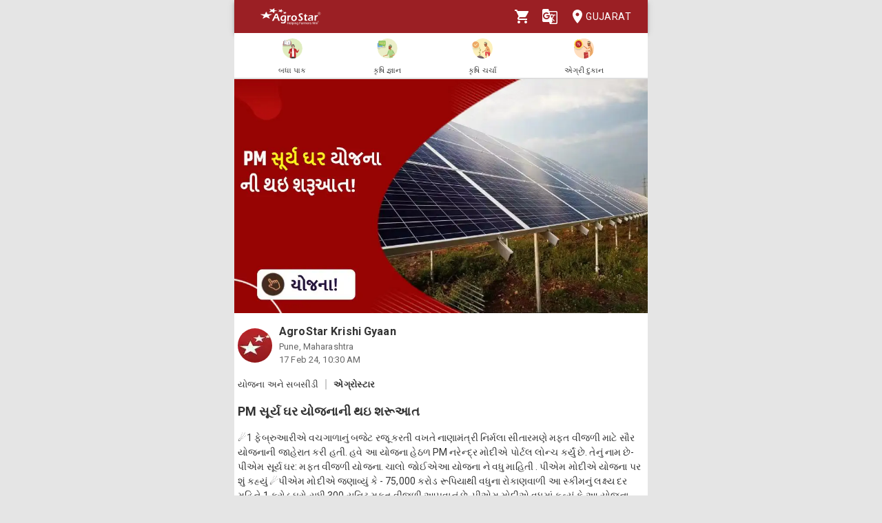

--- FILE ---
content_type: text/html; charset=utf-8
request_url: https://agrostar.in/article/pm-%E0%AA%B8%E0%AB%82%E0%AA%B0%E0%AB%8D%E0%AA%AF-%E0%AA%98%E0%AA%B0-%E0%AA%AF%E0%AB%8B%E0%AA%9C%E0%AA%A8%E0%AA%BE%E0%AA%A8%E0%AB%80-%E0%AA%A5%E0%AA%87-%E0%AA%B6%E0%AA%B0%E0%AB%82%E0%AA%86%E0%AA%A4/65cdf1d779f9425c0e715736?language=gu&state=gujarat
body_size: 12948
content:

  <!DOCTYPE html>
  <html>
    <head>
      
      
      <meta charset="utf-8">
      <meta name="google" content="notranslate" /> 
      <meta name="viewport" content="initial-scale=1, width=device-width" />
      <link rel="icon" href="https://agrostar.in/favicon.ico">
      <link rel="canonical" href="https://agrostar.in/article/pm-%E0%AA%B8%E0%AB%82%E0%AA%B0%E0%AB%8D%E0%AA%AF-%E0%AA%98%E0%AA%B0-%E0%AA%AF%E0%AB%8B%E0%AA%9C%E0%AA%A8%E0%AA%BE%E0%AA%A8%E0%AB%80-%E0%AA%A5%E0%AA%87-%E0%AA%B6%E0%AA%B0%E0%AB%82%E0%AA%86%E0%AA%A4/65cdf1d779f9425c0e715736?language=gu&state=gujarat">
      <link rel="icon" sizes="192x192" href="https://agrostar.in/ic_launcher_192.png">
      <link rel="icon" sizes="512x512" href="https://agrostar.in/ic_launcher_512.png">
      <link rel="apple-touch-icon" sizes="128x128" href="https://agrostar.in/ic_launcher_128.png">
      <link rel="android-touch-icon" sizes="128x128" href="https://agrostar.in/ic_launcher_128.png">
      <link rel="shortcut icon" sizes="192x192" href="https://agrostar.in/ic_launcher_192.png">
      <link rel="android-touch-icon" sizes="192x192" href="https://agrostar.in/ic_launcher_192.png">
      <link rel="manifest" href="/manifest.json"/>
      
      <title>કૃષિ જ્ઞાન- PM સૂર્ય ઘર યોજનાની થઇ શરૂઆત  - એગ્રોસ્ટાર</title>
      
      
      <meta property="og:site_name" content="AgroStar" />
<meta property="og:title" content="કૃષિ જ્ઞાન- PM સૂર્ય ઘર યોજનાની થઇ શરૂઆત  - એગ્રોસ્ટાર" />
<meta property="og:url" content="https://agrostar.in//article/pm-%E0%AA%B8%E0%AB%82%E0%AA%B0%E0%AB%8D%E0%AA%AF-%E0%AA%98%E0%AA%B0-%E0%AA%AF%E0%AB%8B%E0%AA%9C%E0%AA%A8%E0%AA%BE%E0%AA%A8%E0%AB%80-%E0%AA%A5%E0%AA%87-%E0%AA%B6%E0%AA%B0%E0%AB%82%E0%AA%86%E0%AA%A4/65cdf1d779f9425c0e715736?language=gu&state=gujarat" />
<meta property="og:type" content="article" />
<meta property="og:description" content="☄️1 ફેબ્રુઆરીએ વચગાળાનું બજેટ રજૂ કરતી વખતે નાણામંત્રી નિર્મલા સીતારમણે મફત વીજળી માટે સૌર યોજનાની જાહેરાત કરી હતી. હવે આ યોજના હેઠળ PM નરેન્દ્ર મોદીએ પોર્ટલ લોન્ચ કર્યું છે. તેનું નામ છે- પીએમ સૂર્ય ઘર: મફત વીજળી યોજના. ચાલો જોઈએઆ યોજના ને વધુ માહિતી .

પીએમ મોદીએ યોજના પર શું કહ્યું 
☄️પીએમ મોદીએ જણાવ્યું કે  - 75,000 કરોડ રૂપિયાથી વધુના રોકાણવાળી આ સ્કીમનું લક્ષ્ય દર મહિને 1 કરોડ ઘરો સુધી 300 યુનિટ મફત વીજળી આપવાનું છે. પીએમ મોદીએ વધુમાં કહ્યું કે આ યોજના હેઠળ સબસિડીથી લઈને ભારે કન્સેશનલ બેંક લોન સુધી બધું જ આપવામાં આવશે. સરકાર સુનિશ્ચિત કરશે કે લોકો પર ખર્ચનો બોજ ન પડે. તમામ હિતધારકોને રાષ્ટ્રીય ઓનલાઈન પોર્ટલ સાથે જોડવામાં આવશે જે વધુ સુવિધા આપશે

યોજના વિશે
☄️યોજના હેઠળ એક કરોડથી વધુ પરિવારને લાભ મળશે. આ અંતર્ગત લાભાર્થી પરિવારને દર મહિને 300 યુનિટ સુધી મફત વીજળી મળશે. તમને જણાવી દઈએ કે જો ઘરોની છત પર સોલર પેનલ લગાવવામાં આવે છે તો સરકાર 60% સુધી સબસિડી આપશે. આ યોજનાનો ખર્ચ આશરે 75,000 કરોડ રૂપિયા રહેવાની ધારણા છે. આ યોજના માત્ર વીજળીના બિલમાં ઘટાડો કરશે નહીં પરંતુ ઊર્જા સુરક્ષા, પ્રદૂષણમાં ઘટાડો અને રોજગાર નિર્માણમાં પણ મદદ કરશે.

કઈ રીતે કરશો અરજી
☄️આ યોજના ની વધુ માહિતી માટે અને અરજી કરવા માટે https://pmsuryaghar.gov.in/  વેબસાઈટ ની મુલાકાત લો.

👉સંદર્ભ :- Agrostar
ખેડૂત ભાઈઓ, તમને આ માહિતી કેવી લાગી? અમને💬 કોમેન્ટ કરી ને જણાવો અને આપેલ માહિતી ને લાઈક 👍 કરી વધુ ને વધુ ખેડૂત મિત્રો સાથે શેર કરો.
" />
<meta property="og:image" content="https://static.agrostar.in/static/Article_2024_02_17_GJ_scheme_4pm.jpg" />
<meta property="og:image:secure_url" content="https://static.agrostar.in/static/Article_2024_02_17_GJ_scheme_4pm.jpg" />
<meta property="og:image:width" content="100" />
<meta property="og:image:height" content="100" />
      
      <link rel="stylesheet" href="https://fonts.googleapis.com/css?family=Roboto:400,700">
      <link rel="stylesheet" href="https://fonts.googleapis.com/css?family=Noto+Sans:400,700&amp;subset=devanagari">
      <style data-emotion="css-global p7dgva">html{-webkit-font-smoothing:antialiased;-moz-osx-font-smoothing:grayscale;box-sizing:border-box;-webkit-text-size-adjust:100%;}*,*::before,*::after{box-sizing:inherit;}strong,b{font-weight:700;}body{margin:0;color:rgba(0, 0, 0, 0.87);font-family:"Roboto","Helvetica","Arial",sans-serif;font-weight:400;font-size:1rem;line-height:1.5;letter-spacing:0.00938em;background-color:#fff;}@media print{body{background-color:#fff;}}body::backdrop{background-color:#fff;}html{max-width:600px;margin:0 auto;}::-webkit-scrollbar{width:0;background:transparent;}body{font-family:Roboto,Noto Sans,sans-serif;font-size:14px;color:#333;background:#E5E5E5;}a,a:visited{-webkit-text-decoration:none;text-decoration:none;color:inherit;}.clearfix{clear:both;}</style><style data-emotion="css wdvw4-MuiPaper-root-MuiAppBar-root 10ltm04-MuiToolbar-root 12eab1d-MuiTypography-root 1eshxva-MuiButtonBase-root-MuiIconButton-root 1d159sf-MuiSvgIcon-root 139wvfo-MuiButtonBase-root-MuiIconButton-root i4bv87-MuiSvgIcon-root dxo5kr-MuiButtonBase-root-MuiButton-root nur4yw-MuiGrid-root c88vqe-MuiGrid-root 61tsug-MuiTypography-root 1kkozuk rfu0qd 1wl2ivj 1f5e1yp 15poin4 ofekk4 1a9buuw ricyt4 1qxivfj wdx3ip gonlu-MuiSvgIcon-root z4lqcl 14rapnz-MuiSvgIcon-root 8y2wcg 1dlut45 cl9lgc 1fxzj75 e0r7hh mwent8 1z02638 bjcoli gg4vpm 1my8yqa c8kzke 197hlnw-MuiSvgIcon-root">.css-wdvw4-MuiPaper-root-MuiAppBar-root{background-color:#fff;color:rgba(0, 0, 0, 0.87);-webkit-transition:box-shadow 300ms cubic-bezier(0.4, 0, 0.2, 1) 0ms;transition:box-shadow 300ms cubic-bezier(0.4, 0, 0.2, 1) 0ms;box-shadow:0px 2px 4px -1px rgba(0,0,0,0.2),0px 4px 5px 0px rgba(0,0,0,0.14),0px 1px 10px 0px rgba(0,0,0,0.12);display:-webkit-box;display:-webkit-flex;display:-ms-flexbox;display:flex;-webkit-flex-direction:column;-ms-flex-direction:column;flex-direction:column;width:100%;box-sizing:border-box;-webkit-flex-shrink:0;-ms-flex-negative:0;flex-shrink:0;position:fixed;z-index:1100;top:0;left:auto;right:0;background-color:rgb(155,31,36);color:#fff;z-index:1201;max-width:600px;right:auto;}@media print{.css-wdvw4-MuiPaper-root-MuiAppBar-root{position:absolute;}}.css-10ltm04-MuiToolbar-root{position:relative;display:-webkit-box;display:-webkit-flex;display:-ms-flexbox;display:flex;-webkit-align-items:center;-webkit-box-align:center;-ms-flex-align:center;align-items:center;padding-left:16px;padding-right:16px;min-height:48px;}@media (min-width:600px){.css-10ltm04-MuiToolbar-root{padding-left:24px;padding-right:24px;}}.css-12eab1d-MuiTypography-root{margin:0;font-family:"Roboto","Helvetica","Arial",sans-serif;font-weight:500;font-size:1.25rem;line-height:1.6;letter-spacing:0.0075em;-webkit-box-flex:1;-webkit-flex-grow:1;-ms-flex-positive:1;flex-grow:1;height:40px;}.css-12eab1d-MuiTypography-root img{height:30px;margin:5px 0;}.css-1eshxva-MuiButtonBase-root-MuiIconButton-root{display:-webkit-inline-box;display:-webkit-inline-flex;display:-ms-inline-flexbox;display:inline-flex;-webkit-align-items:center;-webkit-box-align:center;-ms-flex-align:center;align-items:center;-webkit-box-pack:center;-ms-flex-pack:center;-webkit-justify-content:center;justify-content:center;position:relative;box-sizing:border-box;-webkit-tap-highlight-color:transparent;background-color:transparent;outline:0;border:0;margin:0;border-radius:0;padding:0;cursor:pointer;-webkit-user-select:none;-moz-user-select:none;-ms-user-select:none;user-select:none;vertical-align:middle;-moz-appearance:none;-webkit-appearance:none;-webkit-text-decoration:none;text-decoration:none;color:inherit;text-align:center;-webkit-flex:0 0 auto;-ms-flex:0 0 auto;flex:0 0 auto;font-size:1.5rem;padding:8px;border-radius:50%;overflow:visible;color:rgba(0, 0, 0, 0.54);-webkit-transition:background-color 150ms cubic-bezier(0.4, 0, 0.2, 1) 0ms;transition:background-color 150ms cubic-bezier(0.4, 0, 0.2, 1) 0ms;color:rgb(155,31,36);}.css-1eshxva-MuiButtonBase-root-MuiIconButton-root::-moz-focus-inner{border-style:none;}.css-1eshxva-MuiButtonBase-root-MuiIconButton-root.Mui-disabled{pointer-events:none;cursor:default;}@media print{.css-1eshxva-MuiButtonBase-root-MuiIconButton-root{-webkit-print-color-adjust:exact;color-adjust:exact;}}.css-1eshxva-MuiButtonBase-root-MuiIconButton-root:hover{background-color:rgba(0, 0, 0, 0.04);}@media (hover: none){.css-1eshxva-MuiButtonBase-root-MuiIconButton-root:hover{background-color:transparent;}}.css-1eshxva-MuiButtonBase-root-MuiIconButton-root:hover{background-color:rgba(155, 31, 36, 0.04);}@media (hover: none){.css-1eshxva-MuiButtonBase-root-MuiIconButton-root:hover{background-color:transparent;}}.css-1eshxva-MuiButtonBase-root-MuiIconButton-root.Mui-disabled{background-color:transparent;color:rgba(0, 0, 0, 0.26);}.css-1d159sf-MuiSvgIcon-root{-webkit-user-select:none;-moz-user-select:none;-ms-user-select:none;user-select:none;width:1em;height:1em;display:inline-block;fill:currentColor;-webkit-flex-shrink:0;-ms-flex-negative:0;flex-shrink:0;-webkit-transition:fill 200ms cubic-bezier(0.4, 0, 0.2, 1) 0ms;transition:fill 200ms cubic-bezier(0.4, 0, 0.2, 1) 0ms;font-size:1.5rem;color:white;}.css-139wvfo-MuiButtonBase-root-MuiIconButton-root{display:-webkit-inline-box;display:-webkit-inline-flex;display:-ms-inline-flexbox;display:inline-flex;-webkit-align-items:center;-webkit-box-align:center;-ms-flex-align:center;align-items:center;-webkit-box-pack:center;-ms-flex-pack:center;-webkit-justify-content:center;justify-content:center;position:relative;box-sizing:border-box;-webkit-tap-highlight-color:transparent;background-color:transparent;outline:0;border:0;margin:0;border-radius:0;padding:0;cursor:pointer;-webkit-user-select:none;-moz-user-select:none;-ms-user-select:none;user-select:none;vertical-align:middle;-moz-appearance:none;-webkit-appearance:none;-webkit-text-decoration:none;text-decoration:none;color:inherit;text-align:center;-webkit-flex:0 0 auto;-ms-flex:0 0 auto;flex:0 0 auto;font-size:1.5rem;padding:8px;border-radius:50%;overflow:visible;color:rgba(0, 0, 0, 0.54);-webkit-transition:background-color 150ms cubic-bezier(0.4, 0, 0.2, 1) 0ms;transition:background-color 150ms cubic-bezier(0.4, 0, 0.2, 1) 0ms;color:inherit;padding:12px;font-size:1.75rem;padding:8px;}.css-139wvfo-MuiButtonBase-root-MuiIconButton-root::-moz-focus-inner{border-style:none;}.css-139wvfo-MuiButtonBase-root-MuiIconButton-root.Mui-disabled{pointer-events:none;cursor:default;}@media print{.css-139wvfo-MuiButtonBase-root-MuiIconButton-root{-webkit-print-color-adjust:exact;color-adjust:exact;}}.css-139wvfo-MuiButtonBase-root-MuiIconButton-root:hover{background-color:rgba(0, 0, 0, 0.04);}@media (hover: none){.css-139wvfo-MuiButtonBase-root-MuiIconButton-root:hover{background-color:transparent;}}.css-139wvfo-MuiButtonBase-root-MuiIconButton-root.Mui-disabled{background-color:transparent;color:rgba(0, 0, 0, 0.26);}.css-i4bv87-MuiSvgIcon-root{-webkit-user-select:none;-moz-user-select:none;-ms-user-select:none;user-select:none;width:1em;height:1em;display:inline-block;fill:currentColor;-webkit-flex-shrink:0;-ms-flex-negative:0;flex-shrink:0;-webkit-transition:fill 200ms cubic-bezier(0.4, 0, 0.2, 1) 0ms;transition:fill 200ms cubic-bezier(0.4, 0, 0.2, 1) 0ms;font-size:1.5rem;}.css-dxo5kr-MuiButtonBase-root-MuiButton-root{display:-webkit-inline-box;display:-webkit-inline-flex;display:-ms-inline-flexbox;display:inline-flex;-webkit-align-items:center;-webkit-box-align:center;-ms-flex-align:center;align-items:center;-webkit-box-pack:center;-ms-flex-pack:center;-webkit-justify-content:center;justify-content:center;position:relative;box-sizing:border-box;-webkit-tap-highlight-color:transparent;background-color:transparent;outline:0;border:0;margin:0;border-radius:0;padding:0;cursor:pointer;-webkit-user-select:none;-moz-user-select:none;-ms-user-select:none;user-select:none;vertical-align:middle;-moz-appearance:none;-webkit-appearance:none;-webkit-text-decoration:none;text-decoration:none;color:inherit;font-family:"Roboto","Helvetica","Arial",sans-serif;font-weight:500;font-size:0.875rem;line-height:1.75;letter-spacing:0.02857em;text-transform:uppercase;min-width:64px;padding:6px 8px;border-radius:4px;-webkit-transition:background-color 250ms cubic-bezier(0.4, 0, 0.2, 1) 0ms,box-shadow 250ms cubic-bezier(0.4, 0, 0.2, 1) 0ms,border-color 250ms cubic-bezier(0.4, 0, 0.2, 1) 0ms,color 250ms cubic-bezier(0.4, 0, 0.2, 1) 0ms;transition:background-color 250ms cubic-bezier(0.4, 0, 0.2, 1) 0ms,box-shadow 250ms cubic-bezier(0.4, 0, 0.2, 1) 0ms,border-color 250ms cubic-bezier(0.4, 0, 0.2, 1) 0ms,color 250ms cubic-bezier(0.4, 0, 0.2, 1) 0ms;color:inherit;border-color:currentColor;padding-right:0;}.css-dxo5kr-MuiButtonBase-root-MuiButton-root::-moz-focus-inner{border-style:none;}.css-dxo5kr-MuiButtonBase-root-MuiButton-root.Mui-disabled{pointer-events:none;cursor:default;}@media print{.css-dxo5kr-MuiButtonBase-root-MuiButton-root{-webkit-print-color-adjust:exact;color-adjust:exact;}}.css-dxo5kr-MuiButtonBase-root-MuiButton-root:hover{-webkit-text-decoration:none;text-decoration:none;background-color:rgba(0, 0, 0, 0.04);}@media (hover: none){.css-dxo5kr-MuiButtonBase-root-MuiButton-root:hover{background-color:transparent;}}.css-dxo5kr-MuiButtonBase-root-MuiButton-root.Mui-disabled{color:rgba(0, 0, 0, 0.26);}.css-nur4yw-MuiGrid-root{box-sizing:border-box;display:-webkit-box;display:-webkit-flex;display:-ms-flexbox;display:flex;-webkit-box-flex-wrap:wrap;-webkit-flex-wrap:wrap;-ms-flex-wrap:wrap;flex-wrap:wrap;width:100%;-webkit-flex-direction:row;-ms-flex-direction:row;flex-direction:row;-webkit-box-pack:space-around;-ms-flex-pack:space-around;-webkit-justify-content:space-around;justify-content:space-around;-webkit-align-items:center;-webkit-box-align:center;-ms-flex-align:center;align-items:center;position:-webkit-sticky;position:sticky;top:48px;padding:5px 15px 2px;background-color:#ffffff;border-bottom:2px solid #ddd;z-index:1201;}.css-c88vqe-MuiGrid-root{box-sizing:border-box;margin:0;-webkit-flex-direction:row;-ms-flex-direction:row;flex-direction:row;text-align:center;}.css-c88vqe-MuiGrid-root img{width:35px;height:35px;}.css-61tsug-MuiTypography-root{margin:0;font-family:"Roboto","Helvetica","Arial",sans-serif;font-weight:500;font-size:0.875rem;line-height:1.57;letter-spacing:0.00714em;font-size:11px;}.css-1kkozuk{max-width:600px;margin:0 auto;background-color:#f1f1f1;}.css-rfu0qd{position:relative;width:100%;height:56vw;max-height:340px;}.css-rfu0qd img{object-fit:cover;height:100%;width:100%;}.css-1wl2ivj{padding:15px 5px;background:#ffffff;}.css-1wl2ivj .type,.css-1wl2ivj .source{font-size:13px;margin-top:15px;}.css-1wl2ivj .type{padding-right:10px;border-right:2px solid #ccc;}.css-1wl2ivj .source{padding-left:10px;font-weight:bold;}.css-1wl2ivj .heading{font-size:18px;font-weight:bold;margin:15px 0px;}.css-1wl2ivj .synopsis,.css-1wl2ivj .description{margin-top:8px;overflow:hidden;}.css-1f5e1yp{display:-webkit-box;display:-webkit-flex;display:-ms-flexbox;display:flex;-webkit-align-items:flex-start;-webkit-box-align:flex-start;-ms-flex-align:flex-start;align-items:flex-start;-webkit-box-pack:justify;-webkit-justify-content:space-between;justify-content:space-between;}.css-15poin4{margin-bottom:15px;}.css-ofekk4{position:relative;width:50px;height:50px;display:inline-block;margin-right:10px;border-radius:25px;overflow:hidden;color:white;font-weight:bold;text-align:center;font-size:35px;line-height:52px;background-color:#880E4F;}.css-ofekk4 img{object-fit:fill;height:100%;width:100%;}.css-1a9buuw{display:inline-block;}.css-1a9buuw .name{font-size:16px;font-weight:bold;}.css-1a9buuw .date,.css-1a9buuw .location{font-size:13px;color:#666;}.css-ricyt4{margin:15px 0px;display:-webkit-box;display:-webkit-flex;display:-ms-flexbox;display:flex;-webkit-box-flex-wrap:wrap;-webkit-flex-wrap:wrap;-ms-flex-wrap:wrap;flex-wrap:wrap;}.css-ricyt4 a{margin:5px 0px;cursor:pointer;}.css-ricyt4 span{border:1px solid silver;border-radius:12px;color:#666;font-weight:bold;padding:2px 7px;margin:0px 2px;}.css-1qxivfj{position:relative;width:100%;margin-top:12px;}.css-wdx3ip{display:-webkit-inline-box;display:-webkit-inline-flex;display:-ms-inline-flexbox;display:inline-flex;-webkit-align-items:center;-webkit-box-align:center;-ms-flex-align:center;align-items:center;-webkit-box-pack:center;-ms-flex-pack:center;-webkit-justify-content:center;justify-content:center;width:33%;}.css-wdx3ip span{margin-left:5px;vertical-align:middle;}.css-gonlu-MuiSvgIcon-root{-webkit-user-select:none;-moz-user-select:none;-ms-user-select:none;user-select:none;width:1em;height:1em;display:inline-block;fill:currentColor;-webkit-flex-shrink:0;-ms-flex-negative:0;flex-shrink:0;-webkit-transition:fill 200ms cubic-bezier(0.4, 0, 0.2, 1) 0ms;transition:fill 200ms cubic-bezier(0.4, 0, 0.2, 1) 0ms;font-size:1.5rem;color:#ff8b00;}.css-z4lqcl{display:-webkit-inline-box;display:-webkit-inline-flex;display:-ms-inline-flexbox;display:inline-flex;-webkit-align-items:center;-webkit-box-align:center;-ms-flex-align:center;align-items:center;-webkit-box-pack:center;-ms-flex-pack:center;-webkit-justify-content:center;justify-content:center;}.css-z4lqcl span{margin-left:5px;vertical-align:middle;}.css-14rapnz-MuiSvgIcon-root{-webkit-user-select:none;-moz-user-select:none;-ms-user-select:none;user-select:none;width:1em;height:1em;display:inline-block;fill:currentColor;-webkit-flex-shrink:0;-ms-flex-negative:0;flex-shrink:0;-webkit-transition:fill 200ms cubic-bezier(0.4, 0, 0.2, 1) 0ms;transition:fill 200ms cubic-bezier(0.4, 0, 0.2, 1) 0ms;font-size:1.5rem;color:#00733e;}.css-8y2wcg{font-size:18px;font-weight:bold;color:#000;padding:10px 0;}.css-1dlut45{background-color:#ffffff;margin:0 10px 10px 10px;border-radius:5px;}.css-cl9lgc{display:grid;grid-template-columns:0.2fr 5fr;}.css-1fxzj75{position:relative;height:8.5rem;width:6rem;}.css-1fxzj75 img{object-fit:cover;border-top-left-radius:5px;border-bottom-left-radius:5px;width:100%;height:100%;}.css-e0r7hh{display:-webkit-box;display:-webkit-flex;display:-ms-flexbox;display:flex;-webkit-flex-direction:column;-ms-flex-direction:column;flex-direction:column;-webkit-box-pack:center;-ms-flex-pack:center;-webkit-justify-content:center;justify-content:center;margin:0 1rem;-webkit-box-flex-wrap:wrap;-webkit-flex-wrap:wrap;-ms-flex-wrap:wrap;flex-wrap:wrap;}.css-mwent8{color:grey;}.css-1z02638{color:grey;margin:0.3rem 0 0.3rem 0.3rem;font-size:0.8rem;}.css-bjcoli{color:green;}.css-gg4vpm{display:-webkit-box;display:-webkit-flex;display:-ms-flexbox;display:flex;-webkit-box-pack:justify;-webkit-justify-content:space-between;justify-content:space-between;}.css-1my8yqa{position:relative;width:100%;margin-top:12px;display-type:flex;justify:space-between;-webkit-align-items:center;-webkit-box-align:center;-ms-flex-align:center;align-items:center;}.css-c8kzke{display:-webkit-inline-box;display:-webkit-inline-flex;display:-ms-inline-flexbox;display:inline-flex;-webkit-align-items:center;-webkit-box-align:center;-ms-flex-align:center;align-items:center;-webkit-box-pack:center;-ms-flex-pack:center;-webkit-justify-content:center;justify-content:center;width:auto;}.css-c8kzke span{margin-left:5px;vertical-align:middle;}.css-197hlnw-MuiSvgIcon-root{-webkit-user-select:none;-moz-user-select:none;-ms-user-select:none;user-select:none;width:1em;height:1em;display:inline-block;fill:currentColor;-webkit-flex-shrink:0;-ms-flex-negative:0;flex-shrink:0;-webkit-transition:fill 200ms cubic-bezier(0.4, 0, 0.2, 1) 0ms;transition:fill 200ms cubic-bezier(0.4, 0, 0.2, 1) 0ms;font-size:1.5rem;color:#006699;}</style>
      
      

      <style>body {filter: none !important}</style>
    </head>
    <body>
      
      <div id="root"><header class="MuiPaper-root MuiPaper-elevation MuiPaper-elevation4 MuiAppBar-root MuiAppBar-colorPrimary MuiAppBar-positionFixed mui-fixed css-wdvw4-MuiPaper-root-MuiAppBar-root"><div class="MuiToolbar-root MuiToolbar-gutters MuiToolbar-dense css-10ltm04-MuiToolbar-root"><div class="MuiTypography-root MuiTypography-h6 css-12eab1d-MuiTypography-root"><a href="/shop?language=gu&amp;state=gujarat"><img src="/AgrostarLogo.png" alt="AgroStar"/></a></div><button class="MuiButtonBase-root MuiIconButton-root MuiIconButton-colorPrimary MuiIconButton-sizeMedium css-1eshxva-MuiButtonBase-root-MuiIconButton-root" tabindex="0" type="button"><svg class="MuiSvgIcon-root MuiSvgIcon-fontSizeMedium css-1d159sf-MuiSvgIcon-root" focusable="false" aria-hidden="true" viewBox="0 0 24 24" data-testid="ShoppingCartIcon"><path d="M7 18c-1.1 0-1.99.9-1.99 2S5.9 22 7 22s2-.9 2-2-.9-2-2-2zM1 2v2h2l3.6 7.59-1.35 2.45c-.16.28-.25.61-.25.96 0 1.1.9 2 2 2h12v-2H7.42c-.14 0-.25-.11-.25-.25l.03-.12.9-1.63h7.45c.75 0 1.41-.41 1.75-1.03l3.58-6.49c.08-.14.12-.31.12-.48 0-.55-.45-1-1-1H5.21l-.94-2H1zm16 16c-1.1 0-1.99.9-1.99 2s.89 2 1.99 2 2-.9 2-2-.9-2-2-2z"></path></svg></button><button class="MuiButtonBase-root MuiIconButton-root MuiIconButton-colorInherit MuiIconButton-sizeLarge css-139wvfo-MuiButtonBase-root-MuiIconButton-root" tabindex="0" type="button" aria-label="Language" aria-haspopup="true"><svg class="MuiSvgIcon-root MuiSvgIcon-fontSizeMedium css-i4bv87-MuiSvgIcon-root" focusable="false" aria-hidden="true" viewBox="0 0 24 24" data-testid="GTranslateIcon"><path d="M21 4H11l-1-3H3c-1.1 0-2 .9-2 2v15c0 1.1.9 2 2 2h8l1 3h9c1.1 0 2-.9 2-2V6c0-1.1-.9-2-2-2zM7 16c-2.76 0-5-2.24-5-5s2.24-5 5-5c1.35 0 2.48.5 3.35 1.3L9.03 8.57c-.38-.36-1.04-.78-2.03-.78-1.74 0-3.15 1.44-3.15 3.21S5.26 14.21 7 14.21c2.01 0 2.84-1.44 2.92-2.41H7v-1.71h4.68c.07.31.12.61.12 1.02C11.8 13.97 9.89 16 7 16zm6.17-5.42h3.7c-.43 1.25-1.11 2.43-2.05 3.47-.31-.35-.6-.72-.86-1.1l-.79-2.37zm8.33 9.92c0 .55-.45 1-1 1H14l2-2.5-1.04-3.1 3.1 3.1.92-.92-3.3-3.25.02-.02c1.13-1.25 1.93-2.69 2.4-4.22H20v-1.3h-4.53V8h-1.29v1.29h-1.44L11.46 5.5h9.04c.55 0 1 .45 1 1v14z"></path></svg></button><button class="MuiButtonBase-root MuiButton-root MuiButton-text MuiButton-textInherit MuiButton-sizeMedium MuiButton-textSizeMedium MuiButton-colorInherit MuiButton-root MuiButton-text MuiButton-textInherit MuiButton-sizeMedium MuiButton-textSizeMedium MuiButton-colorInherit css-dxo5kr-MuiButtonBase-root-MuiButton-root" tabindex="0" type="button"><svg class="MuiSvgIcon-root MuiSvgIcon-fontSizeMedium css-i4bv87-MuiSvgIcon-root" focusable="false" aria-hidden="true" viewBox="0 0 24 24" data-testid="LocationOnIcon"><path d="M12 2C8.13 2 5 5.13 5 9c0 5.25 7 13 7 13s7-7.75 7-13c0-3.87-3.13-7-7-7zm0 9.5c-1.38 0-2.5-1.12-2.5-2.5s1.12-2.5 2.5-2.5 2.5 1.12 2.5 2.5-1.12 2.5-2.5 2.5z"></path></svg>Gujarat</button></div></header><div class="MuiGrid-root MuiGrid-container css-nur4yw-MuiGrid-root"><a href="/crops?language=gu&amp;state=gujarat"><div class="MuiGrid-root MuiGrid-item css-c88vqe-MuiGrid-root"><img src="/allCrops.svg" alt=""/><h6 class="MuiTypography-root MuiTypography-subtitle2 css-61tsug-MuiTypography-root">બધા પાક</h6></div></a><a href="/articles?language=gu&amp;state=gujarat"><div class="MuiGrid-root MuiGrid-item css-c88vqe-MuiGrid-root"><img src="/krishiGyan.svg" alt=""/><h6 class="MuiTypography-root MuiTypography-subtitle2 css-61tsug-MuiTypography-root">કૃષિ જ્ઞાન</h6></div></a><a href="/posts?language=gu&amp;state=gujarat&amp;sort=popular"><div class="MuiGrid-root MuiGrid-item css-c88vqe-MuiGrid-root"><img src="/krishiCharcha.svg" alt=""/><h6 class="MuiTypography-root MuiTypography-subtitle2 css-61tsug-MuiTypography-root">કૃષિ ચર્ચા</h6></div></a><a href="/shop?language=gu&amp;state=gujarat"><div class="MuiGrid-root MuiGrid-item css-c88vqe-MuiGrid-root"><img src="/agriDukaan.svg" alt=""/><h6 class="MuiTypography-root MuiTypography-subtitle2 css-61tsug-MuiTypography-root">એગ્રી દુકાન</h6></div></a></div><div class="MuiToolbar-root MuiToolbar-gutters MuiToolbar-dense css-10ltm04-MuiToolbar-root"></div><div class="css-1kkozuk"><div><div class="css-rfu0qd"><img src="https://static.agrostar.in/static/Article_2024_02_17_GJ_scheme_4pm.jpg" alt="PM સૂર્ય ઘર યોજનાની થઇ શરૂઆત"/></div><div class="css-1wl2ivj"><div class="css-1f5e1yp"><a class="css-15poin4" href="/shop?language=gu&amp;state=gujarat"><div class="css-ofekk4"><img src="https://static.agrostar.in/appimages/557064/PROFILE_PIC/17112017%2011:10:34?tr=w-50,h-50?tr=w-50,h-50,fo-auto" layout="fill" alt="AgroStar Krishi Gyaan"/></div><div class="css-1a9buuw"><div class="name">AgroStar Krishi Gyaan</div><div class="location">Pune, Maharashtra</div><div class="date">17 Feb 24, 04:00 PM</div></div></a></div><div><span class="type">યોજના અને સબસીડી</span><span class="source">એગ્રોસ્ટાર</span></div><div class="heading">PM સૂર્ય ઘર યોજનાની થઇ શરૂઆત</div><div class="synopsis">☄️1 ફેબ્રુઆરીએ વચગાળાનું બજેટ રજૂ કરતી વખતે નાણામંત્રી નિર્મલા સીતારમણે મફત વીજળી માટે સૌર યોજનાની જાહેરાત કરી હતી. હવે આ યોજના હેઠળ PM નરેન્દ્ર મોદીએ પોર્ટલ લોન્ચ કર્યું છે. તેનું નામ છે- પીએમ સૂર્ય ઘર: મફત વીજળી યોજના. ચાલો જોઈએઆ યોજના ને વધુ માહિતી .

પીએમ મોદીએ યોજના પર શું કહ્યું 
☄️પીએમ મોદીએ જણાવ્યું કે  - 75,000 કરોડ રૂપિયાથી વધુના રોકાણવાળી આ સ્કીમનું લક્ષ્ય દર મહિને 1 કરોડ ઘરો સુધી 300 યુનિટ મફત વીજળી આપવાનું છે. પીએમ મોદીએ વધુમાં કહ્યું કે આ યોજના હેઠળ સબસિડીથી લઈને ભારે કન્સેશનલ બેંક લોન સુધી બધું જ આપવામાં આવશે. સરકાર સુનિશ્ચિત કરશે કે લોકો પર ખર્ચનો બોજ ન પડે. તમામ હિતધારકોને રાષ્ટ્રીય ઓનલાઈન પોર્ટલ સાથે જોડવામાં આવશે જે વધુ સુવિધા આપશે

યોજના વિશે
☄️યોજના હેઠળ એક કરોડથી વધુ પરિવારને લાભ મળશે. આ અંતર્ગત લાભાર્થી પરિવારને દર મહિને 300 યુનિટ સુધી મફત વીજળી મળશે. તમને જણાવી દઈએ કે જો ઘરોની છત પર સોલર પેનલ લગાવવામાં આવે છે તો સરકાર 60% સુધી સબસિડી આપશે. આ યોજનાનો ખર્ચ આશરે 75,000 કરોડ રૂપિયા રહેવાની ધારણા છે. આ યોજના માત્ર વીજળીના બિલમાં ઘટાડો કરશે નહીં પરંતુ ઊર્જા સુરક્ષા, પ્રદૂષણમાં ઘટાડો અને રોજગાર નિર્માણમાં પણ મદદ કરશે.

કઈ રીતે કરશો અરજી
☄️આ યોજના ની વધુ માહિતી માટે અને અરજી કરવા માટે https://pmsuryaghar.gov.in/  વેબસાઈટ ની મુલાકાત લો.

👉સંદર્ભ :- Agrostar
ખેડૂત ભાઈઓ, તમને આ માહિતી કેવી લાગી? અમને💬 કોમેન્ટ કરી ને જણાવો અને આપેલ માહિતી ને લાઈક 👍 કરી વધુ ને વધુ ખેડૂત મિત્રો સાથે શેર કરો.
</div><div class="description"></div><div class="css-ricyt4"><a href="/articles?language=gu&amp;state=gujarat&amp;topic=scheme-and-subsidy"><span>યોજના અને સબસીડી</span></a><a href="/articles?language=gu&amp;state=gujarat&amp;topic=news"><span>સમાચાર</span></a><a href="/articles?language=gu&amp;state=gujarat&amp;topic=krishi-gyaan"><span>કૃષિ જ્ઞાન</span></a></div><div class="css-1qxivfj"><div class="css-wdx3ip"><svg class="MuiSvgIcon-root MuiSvgIcon-fontSizeMedium css-gonlu-MuiSvgIcon-root" focusable="false" aria-hidden="true" viewBox="0 0 24 24" data-testid="ThumbUpOutlinedIcon"><path d="M9 21h9c.83 0 1.54-.5 1.84-1.22l3.02-7.05c.09-.23.14-.47.14-.73v-2c0-1.1-.9-2-2-2h-6.31l.95-4.57.03-.32c0-.41-.17-.79-.44-1.06L14.17 1 7.58 7.59C7.22 7.95 7 8.45 7 9v10c0 1.1.9 2 2 2zM9 9l4.34-4.34L12 10h9v2l-3 7H9V9zM1 9h4v12H1z"></path></svg><span>58</span></div><div class="css-z4lqcl"></div><div class="css-wdx3ip"><svg class="MuiSvgIcon-root MuiSvgIcon-fontSizeMedium css-14rapnz-MuiSvgIcon-root" focusable="false" aria-hidden="true" viewBox="0 0 24 24" data-testid="WhatsappOutlinedIcon"><path d="M19.05 4.91C17.18 3.03 14.69 2 12.04 2c-5.46 0-9.91 4.45-9.91 9.91 0 1.75.46 3.45 1.32 4.95L2.05 22l5.25-1.38c1.45.79 3.08 1.21 4.74 1.21 5.46 0 9.91-4.45 9.91-9.91 0-2.65-1.03-5.14-2.9-7.01zm-7.01 15.24c-1.48 0-2.93-.4-4.2-1.15l-.3-.18-3.12.82.83-3.04-.2-.31c-.82-1.31-1.26-2.83-1.26-4.38 0-4.54 3.7-8.24 8.24-8.24 2.2 0 4.27.86 5.82 2.42 1.56 1.56 2.41 3.63 2.41 5.83.02 4.54-3.68 8.23-8.22 8.23zm4.52-6.16c-.25-.12-1.47-.72-1.69-.81-.23-.08-.39-.12-.56.12-.17.25-.64.81-.78.97-.14.17-.29.19-.54.06-.25-.12-1.05-.39-1.99-1.23-.74-.66-1.23-1.47-1.38-1.72-.14-.25-.02-.38.11-.51.11-.11.25-.29.37-.43s.17-.25.25-.41c.08-.17.04-.31-.02-.43s-.56-1.34-.76-1.84c-.2-.48-.41-.42-.56-.43h-.48c-.17 0-.43.06-.66.31-.22.25-.86.85-.86 2.07 0 1.22.89 2.4 1.01 2.56.12.17 1.75 2.67 4.23 3.74.59.26 1.05.41 1.41.52.59.19 1.13.16 1.56.1.48-.07 1.47-.6 1.67-1.18.21-.58.21-1.07.14-1.18s-.22-.16-.47-.28z"></path></svg><span>1</span></div></div></div></div><div class="css-8y2wcg">અન્ય લેખો</div><div class="css-1dlut45"><div class="css-cl9lgc"><a href="/article/pm-kisan-યોજના-નો-21માં-હપ્તાની-જાહેરાત-ખેડૂતોને-મોટી-રાહત-મુખ્ય-મુદ્દાઓની-સંપૂર્ણ-માહિતી/6921bef0174523b4dddebd5d?language=gu&amp;state=gujarat"><div class="css-1fxzj75"><img alt="PM-Kisan યોજના નો 21માં હપ્તાની જાહેરાત : ખેડૂતોને મોટી રાહત  
મુખ્ય મુદ્દાઓની સંપૂર્ણ માહિતી:" src="https://static.agrostar.in/static/PM_Kissan_article_22Nov_GU.jpg"/></div></a><div class="css-e0r7hh"><a href="/article/pm-kisan-યોજના-નો-21માં-હપ્તાની-જાહેરાત-ખેડૂતોને-મોટી-રાહત-મુખ્ય-મુદ્દાઓની-સંપૂર્ણ-માહિતી/6921bef0174523b4dddebd5d?language=gu&amp;state=gujarat"><div class="css-mwent8">કૃષિ વાર્તા</div><b><header>PM-Kisan યોજના નો 21માં હપ્તાની જાહેરાત : ખેડૂતોને મોટી રાહત  
મુખ્ય મુદ્દાઓની સંપૂર્ણ માહિતી:</header></b><div class="css-1z02638">22 Nov 25, 04:00 PM</div><div class="css-bjcoli">એગ્રોસ્ટાર</div><div class="css-gg4vpm"><div class="css-1my8yqa"><div class="css-c8kzke"><svg class="MuiSvgIcon-root MuiSvgIcon-fontSizeMedium css-gonlu-MuiSvgIcon-root" focusable="false" aria-hidden="true" viewBox="0 0 24 24" data-testid="ThumbUpOutlinedIcon"><path d="M9 21h9c.83 0 1.54-.5 1.84-1.22l3.02-7.05c.09-.23.14-.47.14-.73v-2c0-1.1-.9-2-2-2h-6.31l.95-4.57.03-.32c0-.41-.17-.79-.44-1.06L14.17 1 7.58 7.59C7.22 7.95 7 8.45 7 9v10c0 1.1.9 2 2 2zM9 9l4.34-4.34L12 10h9v2l-3 7H9V9zM1 9h4v12H1z"></path></svg><span>89</span></div><div class="css-c8kzke"><svg class="MuiSvgIcon-root MuiSvgIcon-fontSizeMedium css-197hlnw-MuiSvgIcon-root" focusable="false" aria-hidden="true" viewBox="0 0 24 24" data-testid="ChatBubbleOutlineOutlinedIcon"><path d="M20 2H4c-1.1 0-2 .9-2 2v18l4-4h14c1.1 0 2-.9 2-2V4c0-1.1-.9-2-2-2zm0 14H6l-2 2V4h16v12z"></path></svg><span>25</span></div><div class="css-c8kzke"><svg class="MuiSvgIcon-root MuiSvgIcon-fontSizeMedium css-14rapnz-MuiSvgIcon-root" focusable="false" aria-hidden="true" viewBox="0 0 24 24" data-testid="WhatsappOutlinedIcon"><path d="M19.05 4.91C17.18 3.03 14.69 2 12.04 2c-5.46 0-9.91 4.45-9.91 9.91 0 1.75.46 3.45 1.32 4.95L2.05 22l5.25-1.38c1.45.79 3.08 1.21 4.74 1.21 5.46 0 9.91-4.45 9.91-9.91 0-2.65-1.03-5.14-2.9-7.01zm-7.01 15.24c-1.48 0-2.93-.4-4.2-1.15l-.3-.18-3.12.82.83-3.04-.2-.31c-.82-1.31-1.26-2.83-1.26-4.38 0-4.54 3.7-8.24 8.24-8.24 2.2 0 4.27.86 5.82 2.42 1.56 1.56 2.41 3.63 2.41 5.83.02 4.54-3.68 8.23-8.22 8.23zm4.52-6.16c-.25-.12-1.47-.72-1.69-.81-.23-.08-.39-.12-.56.12-.17.25-.64.81-.78.97-.14.17-.29.19-.54.06-.25-.12-1.05-.39-1.99-1.23-.74-.66-1.23-1.47-1.38-1.72-.14-.25-.02-.38.11-.51.11-.11.25-.29.37-.43s.17-.25.25-.41c.08-.17.04-.31-.02-.43s-.56-1.34-.76-1.84c-.2-.48-.41-.42-.56-.43h-.48c-.17 0-.43.06-.66.31-.22.25-.86.85-.86 2.07 0 1.22.89 2.4 1.01 2.56.12.17 1.75 2.67 4.23 3.74.59.26 1.05.41 1.41.52.59.19 1.13.16 1.56.1.48-.07 1.47-.6 1.67-1.18.21-.58.21-1.07.14-1.18s-.22-.16-.47-.28z"></path></svg><span>0</span></div></div></div></a></div></div></div></div></div>
      <script>
        window.__STORE_DATA__ = {"initialData":{"articleDetails":{"article":{"_id":"65cdf1d779f9425c0e715736","code":"Article_2024_02_17_GJ_scheme_4pm","applicable_to_sources":["APPGJ"],"date":"2024-02-17","epoch":1708165800000,"flag_bn":0,"flag_en":0,"flag_gu":1,"flag_hi":0,"flag_kn":0,"flag_ml":0,"flag_mr":0,"flag_or":0,"flag_pa":0,"flag_ta":0,"flag_te":0,"related_product_skus":[],"sharedByIds":["4200728"],"source":{"code":"SRC1897","heading":"એગ્રોસ્ટાર"},"tag_list":["TAG193","TAG243","TAG162"],"tags":[{"heading":"યોજના અને સબસીડી","code":"TAG193","image":"https:\u002F\u002Fstatic.agrostar.in\u002Fstatic\u002Fpost_tag_Scheme%20And%20Subsidy.jpg","value":"Scheme And Subsidy","label":"યોજના અને સબસીડી"},{"heading":"સમાચાર","code":"TAG243","image":"https:\u002F\u002Fstatic.agrostar.in\u002Fstatic\u002Fpost_tag_News.jpg","value":"News","label":"સમાચાર"},{"heading":"કૃષિ જ્ઞાન","code":"TAG162","image":"https:\u002F\u002Fstatic.agrostar.in\u002Fstatic\u002Fpost_tag_Krishi%20Gyaan.jpg","value":"Krishi Gyaan","label":"કૃષિ જ્ઞાન"}],"type":{"code":"ART26","image":"ART26.jpg","heading":"યોજના અને સબસીડી"},"commentCount":12,"heading":"PM સૂર્ય ઘર યોજનાની થઇ શરૂઆત","description":"","farmer_name":"","synopsis":"☄️1 ફેબ્રુઆરીએ વચગાળાનું બજેટ રજૂ કરતી વખતે નાણામંત્રી નિર્મલા સીતારમણે મફત વીજળી માટે સૌર યોજનાની જાહેરાત કરી હતી. હવે આ યોજના હેઠળ PM નરેન્દ્ર મોદીએ પોર્ટલ લોન્ચ કર્યું છે. તેનું નામ છે- પીએમ સૂર્ય ઘર: મફત વીજળી યોજના. ચાલો જોઈએઆ યોજના ને વધુ માહિતી .\n\nપીએમ મોદીએ યોજના પર શું કહ્યું \n☄️પીએમ મોદીએ જણાવ્યું કે  - 75,000 કરોડ રૂપિયાથી વધુના રોકાણવાળી આ સ્કીમનું લક્ષ્ય દર મહિને 1 કરોડ ઘરો સુધી 300 યુનિટ મફત વીજળી આપવાનું છે. પીએમ મોદીએ વધુમાં કહ્યું કે આ યોજના હેઠળ સબસિડીથી લઈને ભારે કન્સેશનલ બેંક લોન સુધી બધું જ આપવામાં આવશે. સરકાર સુનિશ્ચિત કરશે કે લોકો પર ખર્ચનો બોજ ન પડે. તમામ હિતધારકોને રાષ્ટ્રીય ઓનલાઈન પોર્ટલ સાથે જોડવામાં આવશે જે વધુ સુવિધા આપશે\n\nયોજના વિશે\n☄️યોજના હેઠળ એક કરોડથી વધુ પરિવારને લાભ મળશે. આ અંતર્ગત લાભાર્થી પરિવારને દર મહિને 300 યુનિટ સુધી મફત વીજળી મળશે. તમને જણાવી દઈએ કે જો ઘરોની છત પર સોલર પેનલ લગાવવામાં આવે છે તો સરકાર 60% સુધી સબસિડી આપશે. આ યોજનાનો ખર્ચ આશરે 75,000 કરોડ રૂપિયા રહેવાની ધારણા છે. આ યોજના માત્ર વીજળીના બિલમાં ઘટાડો કરશે નહીં પરંતુ ઊર્જા સુરક્ષા, પ્રદૂષણમાં ઘટાડો અને રોજગાર નિર્માણમાં પણ મદદ કરશે.\n\nકઈ રીતે કરશો અરજી\n☄️આ યોજના ની વધુ માહિતી માટે અને અરજી કરવા માટે https:\u002F\u002Fpmsuryaghar.gov.in\u002F  વેબસાઈટ ની મુલાકાત લો.\n\n👉સંદર્ભ :- Agrostar\nખેડૂત ભાઈઓ, તમને આ માહિતી કેવી લાગી? અમને💬 કોમેન્ટ કરી ને જણાવો અને આપેલ માહિતી ને લાઈક 👍 કરી વધુ ને વધુ ખેડૂત મિત્રો સાથે શેર કરો.\n","synopsis_html":"\u003Cstyle\u003E\nbody {\n background-image: url('https:\u002F\u002Fs3.ap-south-1.amazonaws.com\u002Fstatic.agrostar.in\u002Fstatic\u002Fscheam.jpg');\n  background-repeat: no-repeat;\n  background-attachment: fixed;  \n  background-size: cover;}\n\u003C\u002Fstyle\u003E\n\n\n\u003Cp\u003E☄️1 ફેબ્રુઆરીએ વચગાળાનું બજેટ રજૂ કરતી વખતે નાણામંત્રી નિર્મલા સીતારમણે મફત વીજળી માટે સૌર યોજનાની જાહેરાત કરી હતી. હવે આ યોજના હેઠળ PM નરેન્દ્ર મોદીએ પોર્ટલ લોન્ચ કર્યું છે. તેનું નામ છે- પીએમ સૂર્ય ઘર: મફત વીજળી યોજના. ચાલો જોઈએઆ યોજના ને વધુ માહિતી . \u003Cbr \u002F\u003E\u003Cbr \u002F\u003E\u003Cstrong\u003Eપીએમ મોદીએ યોજના પર શું કહ્યું\u003C\u002Fstrong\u003E \u003Cbr \u002F\u003E☄️પીએમ મોદીએ જણાવ્યું કે - 75,000 કરોડ રૂપિયાથી વધુના રોકાણવાળી આ સ્કીમનું લક્ષ્ય દર મહિને 1 કરોડ ઘરો સુધી 300 યુનિટ મફત વીજળી આપવાનું છે. પીએમ મોદીએ વધુમાં કહ્યું કે આ યોજના હેઠળ સબસિડીથી લઈને ભારે કન્સેશનલ બેંક લોન સુધી બધું જ આપવામાં આવશે. સરકાર સુનિશ્ચિત કરશે કે લોકો પર ખર્ચનો બોજ ન પડે. તમામ હિતધારકોને રાષ્ટ્રીય ઓનલાઈન પોર્ટલ સાથે જોડવામાં આવશે જે વધુ સુવિધા આપશે \u003Cbr \u002F\u003E\u003Cbr \u002F\u003E\u003Cstrong\u003Eયોજના વિશે\u003C\u002Fstrong\u003E \u003Cbr \u002F\u003E☄️યોજના હેઠળ એક કરોડથી વધુ પરિવારને લાભ મળશે. આ અંતર્ગત લાભાર્થી પરિવારને દર મહિને 300 યુનિટ સુધી મફત વીજળી મળશે. તમને જણાવી દઈએ કે જો ઘરોની છત પર સોલર પેનલ લગાવવામાં આવે છે તો સરકાર 60% સુધી સબસિડી આપશે. આ યોજનાનો ખર્ચ આશરે 75,000 કરોડ રૂપિયા રહેવાની ધારણા છે. આ યોજના માત્ર વીજળીના બિલમાં ઘટાડો કરશે નહીં પરંતુ ઊર્જા સુરક્ષા, પ્રદૂષણમાં ઘટાડો અને રોજગાર નિર્માણમાં પણ મદદ કરશે. \u003Cbr \u002F\u003E\u003Cbr \u002F\u003E\u003Cstrong\u003Eકઈ રીતે કરશો અરજી\u003C\u002Fstrong\u003E \u003Cbr \u002F\u003E☄️આ યોજના ની વધુ માહિતી માટે અને અરજી કરવા માટે\u003Ca title=\"https:\u002F\u002Fpmsuryaghar.gov.in\u002F\" href=\"https:\u002F\u002Fpmsuryaghar.gov.in\u002F\"\u003E https:\u002F\u002Fpmsuryaghar.gov.in\u002F\u003C\u002Fa\u003E વેબસાઈટ ની મુલાકાત લો. \u003Cbr \u002F\u003E\u003Cbr \u002F\u003E\u003Cstrong\u003E👉સંદર્ભ :- Agrostar\u003C\u002Fstrong\u003E \u003Cbr \u002F\u003E\u003Cmarquee direction=left\u003E ખેડૂત ભાઈઓ, તમને આ માહિતી કેવી લાગી? અમને💬 કોમેન્ટ કરી ને જણાવો અને આપેલ માહિતી ને લાઈક 👍 કરી વધુ ને વધુ ખેડૂત મિત્રો સાથે શેર કરો. \u003C\u002Fmarquee\u003E\u003Cp\u002F\u003E\u003C\u002Fp\u003E\n\u003C\u002Fdiv\u003E\n\u003Cdiv style=\"text-align:center;\"\u003E\n  \u003Ca href=\"ulink:\u002F\u002Fandroid.agrostar.in\u002FquizList\"\u003E\n    \u003Cimg src=\"https:\u002F\u002Fs3.ap-south-1.amazonaws.com\u002Fstatic.agrostar.in\u002Fstatic\u002FQuiz+banner+GJ+GIF-min.gif\" alt=\"description_of_gif\" style=\"width:100%\" onclick=\"window.location.href='ulink:\u002F\u002Fandroid.agrostar.in\u002FquizList';\"\u003E\n  \u003C\u002Fa\u003E\n\u003C\u002Fdiv\u003E\n","address_location":"","media":[{"type":"image","url":"https:\u002F\u002Fstatic.agrostar.in\u002Fstatic\u002FArticle_2024_02_17_GJ_scheme_4pm.jpg"},{"type":"share_image","url":"https:\u002F\u002Fstatic.agrostar.in\u002Fstatic\u002FArticle_2024_02_17_GJ_scheme_4pm.jpg"}],"media_types":["image","share_image"],"shareCount":{"sharedByWhatsApp":1,"sharedByFaceBook":0,"sharedBySMS":0}},"liked":false,"user_likes":14,"likes":58},"relatedArticles":[{"_id":"6921bef251d3f550428307a5","language":"gu","parent_article_id":"6921bef0174523b4dddebd5d","author":{"farmer_id":557064,"pic":"https:\u002F\u002Fstatic.agrostar.in\u002Fappimages\u002F557064\u002FPROFILE_PIC\u002F17112017%2011:10:34","id":558020,"name":"AgroStar Krishi Gyaan","userBadges":[{"url":"http:\u002F\u002Fstatic.agrostar.in\u002Fstatic\u002Fagrostar_badge.png","type":"AGROSTAR"}],"location":{"city":"Pune","district":"Pune","state":"Maharashtra","pincode":"#####4","longitude":73.923463,"taluka":"Haveli","postoffice":"","latitude":18.5613644}},"client_epoch":1763807400000,"deleted":false,"entityType":"article","ghost_post":false,"rank":133,"server_epoch":1763807400000,"sharedByIds":[],"sources":["APPGJ"],"tag_list":["News","Scheme And Subsidy","Krishi Gyaan"],"comments_count":25,"user_likes":14,"tags":[{"imageUrl":"https:\u002F\u002Fstatic.agrostar.in\u002Fstatic\u002Fpost_tag_News.jpg","value":"News","label":"સમાચાર","metaData":{"params":{"createdOnLt":1769057616966,"curated":false,"limit":5,"language":"gu","sortBy":"rank","tags":"News","createdOnGt":1766465616966,"smart_filters":true}},"code":"TAG243"},{"imageUrl":"https:\u002F\u002Fstatic.agrostar.in\u002Fstatic\u002Fpost_tag_Scheme And Subsidy.jpg","value":"Scheme And Subsidy","label":"યોજના અને સબસીડી","metaData":{"params":{"createdOnLt":1769057616966,"curated":false,"limit":5,"language":"gu","sortBy":"rank","tags":"Scheme And Subsidy","createdOnGt":1766465616966,"smart_filters":true}},"code":"TAG193"},{"imageUrl":"https:\u002F\u002Fstatic.agrostar.in\u002Fstatic\u002Fpost_tag_Krishi Gyaan.jpg","value":"Krishi Gyaan","label":"કૃષિ જ્ઞાન","metaData":{"params":{"createdOnLt":1769057616966,"curated":false,"limit":5,"language":"gu","sortBy":"rank","tags":"Krishi Gyaan","createdOnGt":1766465616966,"smart_filters":true}},"code":"TAG162"}],"is_following_post_owner":true,"data":[{"type":"article_source","value":"એગ્રોસ્ટાર"},{"type":"article_type","value":"કૃષિ વાર્તા"},{"type":"description","value":""},{"type":"address_location","value":""},{"type":"synopsis","value":"👉 પ્રધાનમંત્રી નરેન્દ્ર મોદીએ 19 નવેમ્બર 2025ના રોજ PM-Kisan સન્માન નિધી યોજનાના 21માં હપ્તોની જાહેરાત કરી છે.👉💰 આ હપ્તા હેઠળ 9 કરોડથી વધુ ખેડૂતોના ખાતામાં ₹2,000ની રકમ DBT મારફતે જમા કરવામાં આવી છે.🏦સરકારે આ હપ્તા માટે અંદાજે ₹18,000 કરોડ જારી કર્યા છે, જેથી ખેડૂતોને શિયાળુ પાકની તૈયારીમાં મદદ મળી શકે.👉ઘણા ખેડૂતોનો હપ્તો e-KYC, જમીન ચકાસણી અથવા બેંક વિગતો અપડેટ ન હોવાથી અટકી શકે છે.🧾ઉત્તર પ્રદેશમાં લગભગ 1 કરોડ ખેડૂતો હપ્તા થી વંચિત રહી શકે છે કારણ કે તેમની Farmer ID પ્રક્રિયા બાકી છે.👉સરકારે સ્પષ્ટ કર્યું છે કે Aadhaar-Bank લિંકિંગ, e-KYC અને જમીન ચકાસણી પૂરી થયા પછી જ ચુકવણી કરવામાં આવશે.🔍ખેડૂત pmkisan.gov.in પર જઈ “Know Your Status” વિકલ્પ દ્વારા પોતાના હપ્તાની સ્થિતિ તપાસી શકે છે.☎️જેમને પૈસા મળ્યા નથી, તેઓ PM-Kisan હેલ્પલાઇન 1800-180-1551 પર સંપર્ક કરી ફરિયાદ નોંધાવી શકે છે.🌱PM-Kisan યોજનામાં ખેડૂતોને પ્રતિ વર્ષ ₹6,000 ત્રણ હપ્તામાં આપવામાં આવે છે. 21મો હપ્તો આ સહાયનો મહત્વપૂર્ણ ભાગ છે.👉 સંદર્ભ: AgroStarખેડૂત ભાઈઓ, તમને આ માહિતી કેવી લાગી? અમને કોમેન્ટ કરી ને જણાવો અને આપેલ માહિતી ને લાઈક 👍 કરી વધુ ને વધુ ખેડૂત મિત્રોને ને શેર કરો.આભાર!"},{"type":"synopsis_html","value":"\u003Chtml\u003E\n    \u003Chead\u003E\u003Cstyle\u003E\nbody {font-family: Roboto, Noto Sans, sans-serif; font-style: normal;font-weight: 500;}\ndiv.rpt {font-size: 18px; margin-bottom: 4px; margin-top: 6px;}\na.sku {text-decoration: none; width: 31%; color: black; margin-right: 2%; border: 1px solid #CCCCCC; border-radius: 4px; background: white}\n\u003C\u002Fstyle\u003E\u003C\u002Fhead\u003E\n    \u003Cbody style=\"background-color: LIGHTYELLOW\"\u003E\n\u003Cp\u003E👉 પ્રધાનમંત્રી નરેન્દ્ર મોદીએ 19 નવેમ્બર 2025ના રોજ PM-Kisan સન્માન નિધી યોજનાના 21માં હપ્તોની જાહેરાત કરી છે.\u003C\u002Fp\u003E\n\u003Cp\u003E👉💰 આ હપ્તા હેઠળ 9 કરોડથી વધુ ખેડૂતોના ખાતામાં ₹2,000ની રકમ DBT મારફતે જમા કરવામાં આવી છે.\u003C\u002Fp\u003E\n\u003Cp\u003E🏦સરકારે આ હપ્તા માટે અંદાજે ₹18,000 કરોડ જારી કર્યા છે, જેથી ખેડૂતોને શિયાળુ પાકની તૈયારીમાં મદદ મળી શકે.\u003C\u002Fp\u003E\n\u003Cp\u003E👉ઘણા ખેડૂતોનો હપ્તો e-KYC, જમીન ચકાસણી અથવા બેંક વિગતો અપડેટ ન હોવાથી અટકી શકે છે.\u003C\u002Fp\u003E\n\u003Cp\u003E🧾ઉત્તર પ્રદેશમાં લગભગ 1 કરોડ ખેડૂતો હપ્તા થી વંચિત રહી શકે છે કારણ કે તેમની Farmer ID પ્રક્રિયા બાકી છે.\u003C\u002Fp\u003E\n\u003Cp\u003E👉સરકારે સ્પષ્ટ કર્યું છે કે Aadhaar-Bank લિંકિંગ, e-KYC અને જમીન ચકાસણી પૂરી થયા પછી જ ચુકવણી કરવામાં આવશે.\u003C\u002Fp\u003E\n\u003Cp\u003E🔍ખેડૂત pmkisan.gov.in પર જઈ “Know Your Status” વિકલ્પ દ્વારા પોતાના હપ્તાની સ્થિતિ તપાસી શકે છે.\u003C\u002Fp\u003E\n\u003Cp\u003E☎️જેમને પૈસા મળ્યા નથી, તેઓ PM-Kisan હેલ્પલાઇન 1800-180-1551 પર સંપર્ક કરી ફરિયાદ નોંધાવી શકે છે.\u003C\u002Fp\u003E\n\u003Cp\u003E🌱PM-Kisan યોજનામાં ખેડૂતોને પ્રતિ વર્ષ ₹6,000 ત્રણ હપ્તામાં આપવામાં આવે છે. 21મો હપ્તો આ સહાયનો મહત્વપૂર્ણ ભાગ છે.\u003C\u002Fp\u003E\n\u003Cp\u003E👉 સંદર્ભ: AgroStar\u003C\u002Fp\u003E\n\n\u003Cp\u003E\u003Cmarquee direction=left\u003Eખેડૂત ભાઈઓ, તમને આ માહિતી કેવી લાગી? અમને કોમેન્ટ કરી ને જણાવો અને આપેલ માહિતી ને લાઈક 👍 કરી વધુ ને વધુ ખેડૂત મિત્રોને ને શેર કરો.આભાર!\u003C\u002Fmarquee\u003E\u003C\u002Fp\u003E\n\u003Cdiv style=\"text-align:center;\"\u003E\n  \u003Ca href=\"ulink:\u002F\u002Fandroid.agrostar.in\u002FquizList\"\u003E\n    \u003Cimg src=\"https:\u002F\u002Fstatic.agrostar.in\u002Fstatic\u002FQuiz GJ.gif\" style=\"width:100%\"\u003E\n  \u003C\u002Fa\u003E\n\u003C\u002Fdiv\u003E\n    \n\u003C\u002Fbody\u003E\n  \u003C\u002Fhtml\u003E"},{"type":"heading","value":"PM-Kisan યોજના નો 21માં હપ્તાની જાહેરાત : ખેડૂતોને મોટી રાહત  \nમુખ્ય મુદ્દાઓની સંપૂર્ણ માહિતી:"},{"type":"farmer_name","value":""},{"type":"image","value":"https:\u002F\u002Fstatic.agrostar.in\u002Fstatic\u002FPM_Kissan_article_22Nov_GU.jpg"},{"type":"share_image","value":"https:\u002F\u002Fstatic.agrostar.in\u002Fstatic\u002FPM_Kissan_article_22Nov_GU.jpg"}],"disliked":false,"dislikes_count":0,"liked":false,"likes_count":89,"saved":false,"savedCount":19,"flagged_inappropriate":false,"flag_inappropriate_count":0,"shareCount":0,"enHeading":"PM-Kisan યોજના નો 21માં હપ્તાની જાહેરાત : ખેડૂતોને મોટી રાહત  \nમુખ્ય મુદ્દાઓની સંપૂર્ણ માહિતી:","slug":"pm-kisan-યોજના-નો-21માં-હપ્તાની-જાહેરાત-ખેડૂતોને-મોટી-રાહત-મુખ્ય-મુદ્દાઓની-સંપૂર્ણ-માહિતી"}]},"languageURLs":{"gu":"\u002Farticle\u002Fpm-%E0%AA%B8%E0%AB%82%E0%AA%B0%E0%AB%8D%E0%AA%AF-%E0%AA%98%E0%AA%B0-%E0%AA%AF%E0%AB%8B%E0%AA%9C%E0%AA%A8%E0%AA%BE%E0%AA%A8%E0%AB%80-%E0%AA%A5%E0%AA%87-%E0%AA%B6%E0%AA%B0%E0%AB%82%E0%AA%86%E0%AA%A4\u002F65cdf1d779f9425c0e715736?language=gu&state=gujarat","en":"languageNa"},"stateURLs":{"maharashtra":"languageNa","gujarat":"\u002Farticle\u002Fpm-%E0%AA%B8%E0%AB%82%E0%AA%B0%E0%AB%8D%E0%AA%AF-%E0%AA%98%E0%AA%B0-%E0%AA%AF%E0%AB%8B%E0%AA%9C%E0%AA%A8%E0%AA%BE%E0%AA%A8%E0%AB%80-%E0%AA%A5%E0%AA%87-%E0%AA%B6%E0%AA%B0%E0%AB%82%E0%AA%86%E0%AA%A4\u002F65cdf1d779f9425c0e715736?language=gu&state=gujarat","rajasthan":"languageNa","uttar-pradesh":"languageNa","madhya-pradesh":"languageNa","bihar":"languageNa","haryana":"languageNa","karnataka":"languageNa","andhra-pradesh":"languageNa","telangana":"languageNa","chhattisgarh":"languageNa"}};
        window.__LANGUAGE__ = "gu";
      </script>
      <script src="/env"></script>
      <script defer src="/bundles/main.45751c470c2723a43130.js"></script><script defer src="/bundles/vendor.8532fc4370e726bd58c8.js"></script>
    </body>
  </html>
